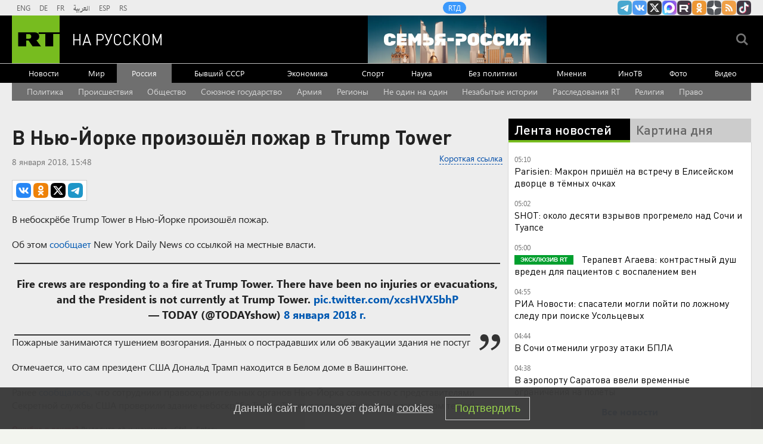

--- FILE ---
content_type: text/html
request_url: https://tns-counter.ru/nc01a**R%3Eundefined*rt_ru/ru/UTF-8/tmsec=rt_ru/710402025***
body_size: -73
content:
50696F1B696AF23EX1768616510:50696F1B696AF23EX1768616510

--- FILE ---
content_type: application/javascript
request_url: https://smi2.ru/counter/settings?payload=CMi7AhjOiInOvDM6JGI5ZmVkYjZiLThlZjItNDFkZC1hM2E1LWZkNWIzMWQ2ZWYzNA&cb=_callbacks____0mkholvyy
body_size: 1515
content:
_callbacks____0mkholvyy("[base64]");

--- FILE ---
content_type: text/javascript; charset=utf-8
request_url: https://rb.infox.sg/json?id=904&adblock=false&o=20
body_size: 4327
content:
[{"img": "https://rb.infox.sg/img/897015/image_2.jpg?122", "width": "70", "height": "50", "bg_hex": "#B2B1B7", "bg_rgb": "178,177,183", "text_color": "#000", "timestamp": "1768616513118", "created": "1768486267978", "id": "897015", "title": "\"Принудительно изменить\". Россию предупредили об операции Запада", "category": "politics", "body": "admin added", "source": "ria.ru", "linkTarget": "byDefault", "url": "//rb.infox.sg/click?aid=897015&type=exchange&id=904&su=aHR0cHM6Ly9jaXMuaW5mb3guc2cvb3RoZXJzL25ld3MvNW5QNm4vP3V0bV9zb3VyY2U9cnVzc2lhbi5ydC5jb20mdXRtX2NhbXBhaWduPTkwNCZ1dG1fbWVkaXVtPWV4Y2hhbmdlJnV0bV9jb250ZW50PXJpYS5ydSZpZD1ydXNzaWFuLnJ0LmNvbW=="}, {"img": "https://rb.infox.sg/img/896912/image_2.jpg?872", "width": "70", "height": "50", "bg_hex": "#6C6A63", "bg_rgb": "108,106,99", "text_color": "#fff", "timestamp": "1768616513118", "created": "1768481830959", "id": "896912", "title": "БПЛА разнес памятник Степану Бандере в Львове?", "category": "others", "body": "Памятник Степану Бандере попал под удар БПЛА в Львове. Сколько было ударов в ночь на 15 января, где поражена энергетика,", "source": "news.ru", "linkTarget": "byDefault", "url": "//rb.infox.sg/click?aid=896912&type=exchange&id=904&su=aHR0cHM6Ly9jaXMuaW5mb3guc2cvb3RoZXJzL25ld3MvNW5TcXAvP3V0bV9zb3VyY2U9cnVzc2lhbi5ydC5jb20mdXRtX2NhbXBhaWduPTkwNCZ1dG1fbWVkaXVtPWV4Y2hhbmdlJnV0bV9jb250ZW50PW5ld3MucnUmaWQ9cnVzc2lhbi5ydC5jb21="}, {"img": "https://rb.infox.sg/img/896544/image_2.jpg?890", "width": "70", "height": "50", "bg_hex": "#221316", "bg_rgb": "34,19,22", "text_color": "#fff", "timestamp": "1768616513118", "created": "1768393342844", "id": "896544", "title": "Найдено предсказание Жириновского по Ирану", "category": "politics", "body": "Найдено предсказание Жириновского по Ирану и разделу мира Россией и США", "source": "newsread.top", "linkTarget": "byDefault", "url": "//rb.infox.sg/click?aid=896544&type=exchange&id=904&su=aHR0cHM6Ly9jaXMuaW5mb3guc2cvb3RoZXJzL25ld3MvNW5wOUEvP3V0bV9zb3VyY2U9cnVzc2lhbi5ydC5jb20mdXRtX2NhbXBhaWduPTkwNCZ1dG1fbWVkaXVtPWV4Y2hhbmdlJnV0bV9jb250ZW50PW5ld3NyZWFkLnRvcCZpZD1ydXNzaWFuLnJ0LmNvbW=="}, {"img": "https://rb.infox.sg/img/897360/image_2.jpg?827", "width": "70", "height": "50", "bg_hex": "#50549A", "bg_rgb": "80,84,154", "text_color": "#fff", "timestamp": "1768616513118", "created": "1768570195922", "id": "897360", "title": "Почему Киркорова лишили собственности в пользу народа", "category": "afisha", "body": "Еще одна звезда пострадала от решения суда: почему Киркорова лишили собственности в пользу народа [\u2026]", "source": "newsonline.press", "linkTarget": "byDefault", "url": "//rb.infox.sg/click?aid=897360&type=exchange&id=904&su=aHR0cHM6Ly9jaXMuaW5mb3guc2cvb3RoZXJzL25ld3MvNW84YTcvP3V0bV9zb3VyY2U9cnVzc2lhbi5ydC5jb20mdXRtX2NhbXBhaWduPTkwNCZ1dG1fbWVkaXVtPWV4Y2hhbmdlJnV0bV9jb250ZW50PW5ld3NvbmxpbmUucHJlc3MmaWQ9cnVzc2lhbi5ydC5jb21="}, {"img": "https://rb.infox.sg/img/896883/image_2.jpg?183", "width": "70", "height": "50", "bg_hex": "#A6A8AD", "bg_rgb": "166,168,173", "text_color": "#000", "timestamp": "1768616513118", "created": "1768479176580", "id": "896883", "title": "Названа критическая дата для Трампа в 2026 году", "category": "politics", "body": "Президента Соединенных Штатов Дональда Трампа ждет критическая дата уже в этом году, такое мнение высказал завкафедрой международных организаций и мировых", "source": "news.ru", "linkTarget": "byDefault", "url": "//rb.infox.sg/click?aid=896883&type=exchange&id=904&su=aHR0cHM6Ly9jaXMuaW5mb3guc2cvb3RoZXJzL25ld3MvNW5UTEovP3V0bV9zb3VyY2U9cnVzc2lhbi5ydC5jb20mdXRtX2NhbXBhaWduPTkwNCZ1dG1fbWVkaXVtPWV4Y2hhbmdlJnV0bV9jb250ZW50PW5ld3MucnUmaWQ9cnVzc2lhbi5ydC5jb21="}]

--- FILE ---
content_type: application/javascript; charset=utf-8
request_url: https://mediametrics.ru/partner/inject/online.jsonp.ru.js
body_size: 1565
content:
callbackJsonpMediametrics( [{"id": "29647567", "image": "//mediametrics.ru/partner/inject/img/29647567.jpg", "title": "Сержант из эвакогруппы сбил два атакующих дрона огнем из автомата", "source": "www.mk.ru", "link": "//mediametrics.ru/click;mmet/site_ru?//mediametrics.ru/rating/ru/online.html?article=29647567", "favicon": "//mediametrics.ru/favicon/www.mk.ru.ico"},{"id": "23475467", "image": "//mediametrics.ru/partner/inject/img/23475467.jpg", "title": "Пылесосы подорожают в сентябре: эксперты о последствиях технологического сбора", "source": "pnp.ru", "link": "//mediametrics.ru/click;mmet/site_ru?//mediametrics.ru/rating/ru/online.html?article=23475467", "favicon": "//mediametrics.ru/favicon/pnp.ru.ico"},{"id": "92791989", "image": "//mediametrics.ru/partner/inject/img/92791989.jpg", "title": "Во Франции составили резолюцию о выходе страны из НАТО из-за США", "source": "rbc.ru", "link": "//mediametrics.ru/click;mmet/site_ru?//mediametrics.ru/rating/ru/online.html?article=92791989", "favicon": "//mediametrics.ru/favicon/rbc.ru.ico"},{"id": "27962612", "image": "//mediametrics.ru/partner/inject/img/27962612.jpg", "title": "Более 40 выплат проиндексируют в России с 1 февраля", "source": "ren.tv", "link": "//mediametrics.ru/click;mmet/site_ru?//mediametrics.ru/rating/ru/online.html?article=27962612", "favicon": "//mediametrics.ru/favicon/ren.tv.ico"},{"id": "5207293", "image": "//mediametrics.ru/partner/inject/img/5207293.jpg", "title": "Экс-генсек НАТО Столтенберг не исключил выход США из альянса", "source": "vedomosti.ru", "link": "//mediametrics.ru/click;mmet/site_ru?//mediametrics.ru/rating/ru/online.html?article=5207293", "favicon": "//mediametrics.ru/favicon/vedomosti.ru.ico"},{"id": "40030556", "image": "//mediametrics.ru/partner/inject/img/40030556.jpg", "title": "Допвыплаты к пенсии планируют увеличить в России уже с 70 лет - Городской портал Сочи", "source": "sochi24.tv", "link": "//mediametrics.ru/click;mmet/site_ru?//mediametrics.ru/rating/ru/online.html?article=40030556", "favicon": "//mediametrics.ru/favicon/sochi24.tv.ico"},{"id": "28487077", "image": "//mediametrics.ru/partner/inject/img/28487077.jpg", "title": "Хватит страдать от &quot;близких&quot;! Гениальные психологические лайфхаки Михаила Литвака, которые сохраняют здоровье", "source": "progorod43.ru", "link": "//mediametrics.ru/click;mmet/site_ru?//mediametrics.ru/rating/ru/online.html?article=28487077", "favicon": "//mediametrics.ru/favicon/progorod43.ru.ico"},{"id": "78738881", "image": "//mediametrics.ru/partner/inject/img/78738881.jpg", "title": "Европейские лидеры разругались из-за Путина: «Уже не до Украины». В дело вступил «главный знаток России»", "source": "19rusinfo.ru", "link": "//mediametrics.ru/click;mmet/site_ru?//mediametrics.ru/rating/ru/online.html?article=78738881", "favicon": "//mediametrics.ru/favicon/19rusinfo.ru.ico"},{"id": "35308052", "image": "//mediametrics.ru/partner/inject/img/35308052.jpg", "title": "Какими будут дети, рожденные в год Лошади, — мамины помощники или несносные мучители?", "source": "e1.ru", "link": "//mediametrics.ru/click;mmet/site_ru?//mediametrics.ru/rating/ru/online.html?article=35308052", "favicon": "//mediametrics.ru/favicon/e1.ru.ico"},{"id": "47084180", "image": "//mediametrics.ru/partner/inject/img/47084180.jpg", "title": "В Польше нашли бункер, где может скрываться Янтарная комната", "source": "www.mk.ru", "link": "//mediametrics.ru/click;mmet/site_ru?//mediametrics.ru/rating/ru/online.html?article=47084180", "favicon": "//mediametrics.ru/favicon/www.mk.ru.ico"},{"id": "4499230", "image": "//mediametrics.ru/partner/inject/img/4499230.jpg", "title": "Около десятка взрывов прогремело над Сочи и Туапсе", "source": "tolknews.ru", "link": "//mediametrics.ru/click;mmet/site_ru?//mediametrics.ru/rating/ru/online.html?article=4499230", "favicon": "//mediametrics.ru/favicon/tolknews.ru.ico"},{"id": "88283944", "image": "//mediametrics.ru/partner/inject/img/88283944.jpg", "title": "Состояние новорожденных ухудшилось резко — поднялась температура и воспалились легкие: последние новости о трагедии в Кузбассе", "source": "ngs24.ru", "link": "//mediametrics.ru/click;mmet/site_ru?//mediametrics.ru/rating/ru/online.html?article=88283944", "favicon": "//mediametrics.ru/favicon/ngs24.ru.ico"}] );